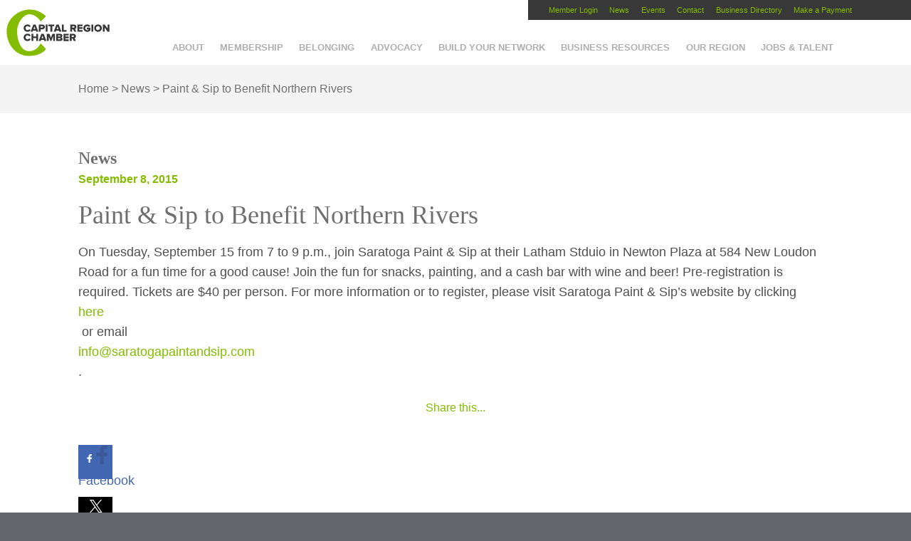

--- FILE ---
content_type: text/html; charset=UTF-8
request_url: https://capitalregionchamber.com/news/paint-sip-to-benefit-northern-rivers/
body_size: 16915
content:
<!doctype html><!--[if lt IE 7]><html lang="en-US" class="no-js lt-ie9 lt-ie8 lt-ie7"><![endif]-->
<!--[if (IE 7)&!(IEMobile)]><html lang="en-US" class="no-js lt-ie9 lt-ie8"><![endif]-->
<!--[if (IE 8)&!(IEMobile)]><html lang="en-US" class="no-js lt-ie9"><![endif]-->
<!--[if gt IE 8]><!--><html lang="en-US" class="no-js"><!--<![endif]--><head><script data-no-optimize="1">var litespeed_docref=sessionStorage.getItem("litespeed_docref");litespeed_docref&&(Object.defineProperty(document,"referrer",{get:function(){return litespeed_docref}}),sessionStorage.removeItem("litespeed_docref"));</script> <meta charset="utf-8"><meta http-equiv="X-UA-Compatible" content="IE=edge,chrome=1"><meta name="HandheldFriendly" content="True"><meta name="MobileOptimized" content="320"><meta name="viewport" content="width=device-width, initial-scale=1.0"/><link rel="pingback" href="https://capitalregionchamber.com/xmlrpc.php"> <script>//  FontAwesomeConfig = { searchPseudoElements: true };</script> <meta name='robots' content='index, follow, max-image-preview:large, max-snippet:-1, max-video-preview:-1' /><title>Paint &amp; Sip to Benefit Northern Rivers - Capital Region Chamber</title><link rel="canonical" href="https://capitalregionchamber.com/news/paint-sip-to-benefit-northern-rivers/" /><meta property="og:locale" content="en_US" /><meta property="og:type" content="article" /><meta property="og:title" content="Paint &amp; Sip to Benefit Northern Rivers - Capital Region Chamber" /><meta property="og:description" content="On Tuesday, September 15 from 7 to 9 p.m., join Saratoga Paint &amp; Sip at their Latham Stduio in Newton Plaza at 584 New Loudon... Read more &raquo;" /><meta property="og:url" content="https://capitalregionchamber.com/news/paint-sip-to-benefit-northern-rivers/" /><meta property="og:site_name" content="Capital Region Chamber" /><meta property="article:publisher" content="https://www.facebook.com/capitalregionchamber" /><meta property="article:modified_time" content="2018-06-11T15:54:18+00:00" /><meta property="og:image" content="https://capitalregionchamber.com/wp-content/uploads/2025/08/Chamber_logo_stacked_RGB-1200x675-website.jpg" /><meta property="og:image:width" content="1200" /><meta property="og:image:height" content="675" /><meta property="og:image:type" content="image/jpeg" /> <script type="application/ld+json" class="yoast-schema-graph">{"@context":"https://schema.org","@graph":[{"@type":"WebPage","@id":"https://capitalregionchamber.com/news/paint-sip-to-benefit-northern-rivers/","url":"https://capitalregionchamber.com/news/paint-sip-to-benefit-northern-rivers/","name":"Paint & Sip to Benefit Northern Rivers - Capital Region Chamber","isPartOf":{"@id":"https://capitalregionchamber.com/#website"},"datePublished":"2015-09-08T18:01:51+00:00","dateModified":"2018-06-11T15:54:18+00:00","breadcrumb":{"@id":"https://capitalregionchamber.com/news/paint-sip-to-benefit-northern-rivers/#breadcrumb"},"inLanguage":"en-US","potentialAction":[{"@type":"ReadAction","target":["https://capitalregionchamber.com/news/paint-sip-to-benefit-northern-rivers/"]}]},{"@type":"BreadcrumbList","@id":"https://capitalregionchamber.com/news/paint-sip-to-benefit-northern-rivers/#breadcrumb","itemListElement":[{"@type":"ListItem","position":1,"name":"Home","item":"https://capitalregionchamber.com/"},{"@type":"ListItem","position":2,"name":"News","item":"https://capitalregionchamber.com/news/"},{"@type":"ListItem","position":3,"name":"Paint &#038; Sip to Benefit Northern Rivers"}]},{"@type":"WebSite","@id":"https://capitalregionchamber.com/#website","url":"https://capitalregionchamber.com/","name":"Capital Region Chamber","description":"","publisher":{"@id":"https://capitalregionchamber.com/#organization"},"potentialAction":[{"@type":"SearchAction","target":{"@type":"EntryPoint","urlTemplate":"https://capitalregionchamber.com/?s={search_term_string}"},"query-input":{"@type":"PropertyValueSpecification","valueRequired":true,"valueName":"search_term_string"}}],"inLanguage":"en-US"},{"@type":"Organization","@id":"https://capitalregionchamber.com/#organization","name":"Capital Region Chamber","url":"https://capitalregionchamber.com/","logo":{"@type":"ImageObject","inLanguage":"en-US","@id":"https://capitalregionchamber.com/#/schema/logo/image/","url":"https://capitalregionchamber.com/wp-content/uploads/2025/08/Chamber_logo_stacked_RGB-696x696-web.jpg","contentUrl":"https://capitalregionchamber.com/wp-content/uploads/2025/08/Chamber_logo_stacked_RGB-696x696-web.jpg","width":696,"height":675,"caption":"Capital Region Chamber"},"image":{"@id":"https://capitalregionchamber.com/#/schema/logo/image/"},"sameAs":["https://www.facebook.com/capitalregionchamber","https://x.com/capregchamber","https://www.linkedin.com/company/capital-region-chamber/","https://www.instagram.com/capregchamber/"]}]}</script> <link rel='dns-prefetch' href='//platform-api.sharethis.com' /><link rel='dns-prefetch' href='//kit.fontawesome.com' /><link rel='dns-prefetch' href='//cdn.jsdelivr.net' /><link rel='dns-prefetch' href='//cdnjs.cloudflare.com' /><link rel="alternate" type="application/rss+xml" title="Capital Region Chamber &raquo; Feed" href="https://capitalregionchamber.com/feed/" /><link rel="alternate" type="application/rss+xml" title="Capital Region Chamber &raquo; Comments Feed" href="https://capitalregionchamber.com/comments/feed/" /><link rel="alternate" title="oEmbed (JSON)" type="application/json+oembed" href="https://capitalregionchamber.com/wp-json/oembed/1.0/embed?url=https%3A%2F%2Fcapitalregionchamber.com%2Fnews%2Fpaint-sip-to-benefit-northern-rivers%2F" /><link rel="alternate" title="oEmbed (XML)" type="text/xml+oembed" href="https://capitalregionchamber.com/wp-json/oembed/1.0/embed?url=https%3A%2F%2Fcapitalregionchamber.com%2Fnews%2Fpaint-sip-to-benefit-northern-rivers%2F&#038;format=xml" /><style id='wp-img-auto-sizes-contain-inline-css' type='text/css'>img:is([sizes=auto i],[sizes^="auto," i]){contain-intrinsic-size:3000px 1500px}
/*# sourceURL=wp-img-auto-sizes-contain-inline-css */</style><link data-optimized="2" rel="stylesheet" href="https://capitalregionchamber.com/wp-content/litespeed/css/c449d27c9429ab4f5104b9ae441eb02d.css?ver=1065b" /><style id='wp-block-library-inline-css' type='text/css'>/*wp_block_styles_on_demand_placeholder:697119a8e1242*/
/*# sourceURL=wp-block-library-inline-css */</style><style id='classic-theme-styles-inline-css' type='text/css'>/*! This file is auto-generated */
.wp-block-button__link{color:#fff;background-color:#32373c;border-radius:9999px;box-shadow:none;text-decoration:none;padding:calc(.667em + 2px) calc(1.333em + 2px);font-size:1.125em}.wp-block-file__button{background:#32373c;color:#fff;text-decoration:none}
/*# sourceURL=/wp-includes/css/classic-themes.min.css */</style><link rel='stylesheet' id='animations-css' href='https://cdnjs.cloudflare.com/ajax/libs/animate.css/3.5.2/animate.min.css?ver=6.9' type='text/css' media='all' /> <script type="litespeed/javascript" data-src="https://capitalregionchamber.com/wp-includes/js/jquery/jquery.min.js" id="jquery-core-js"></script> <script id="twbbwg-global-js-extra" type="litespeed/javascript">var twb={"nonce":"555633c2bc","ajax_url":"https://capitalregionchamber.com/wp-admin/admin-ajax.php","plugin_url":"https://capitalregionchamber.com/wp-content/plugins/photo-gallery/booster","href":"https://capitalregionchamber.com/wp-admin/admin.php?page=twbbwg_photo-gallery"};var twb={"nonce":"555633c2bc","ajax_url":"https://capitalregionchamber.com/wp-admin/admin-ajax.php","plugin_url":"https://capitalregionchamber.com/wp-content/plugins/photo-gallery/booster","href":"https://capitalregionchamber.com/wp-admin/admin.php?page=twbbwg_photo-gallery"}</script> <script id="bwg_frontend-js-extra" type="litespeed/javascript">var bwg_objectsL10n={"bwg_field_required":"field is required.","bwg_mail_validation":"This is not a valid email address.","bwg_search_result":"There are no images matching your search.","bwg_select_tag":"Select Tag","bwg_order_by":"Order By","bwg_search":"Search","bwg_show_ecommerce":"Show Ecommerce","bwg_hide_ecommerce":"Hide Ecommerce","bwg_show_comments":"Show Comments","bwg_hide_comments":"Hide Comments","bwg_restore":"Restore","bwg_maximize":"Maximize","bwg_fullscreen":"Fullscreen","bwg_exit_fullscreen":"Exit Fullscreen","bwg_search_tag":"SEARCH...","bwg_tag_no_match":"No tags found","bwg_all_tags_selected":"All tags selected","bwg_tags_selected":"tags selected","play":"Play","pause":"Pause","is_pro":"","bwg_play":"Play","bwg_pause":"Pause","bwg_hide_info":"Hide info","bwg_show_info":"Show info","bwg_hide_rating":"Hide rating","bwg_show_rating":"Show rating","ok":"Ok","cancel":"Cancel","select_all":"Select all","lazy_load":"0","lazy_loader":"https://capitalregionchamber.com/wp-content/plugins/photo-gallery/images/ajax_loader.png","front_ajax":"0","bwg_tag_see_all":"see all tags","bwg_tag_see_less":"see less tags"}</script> <script type="litespeed/javascript" data-src="//platform-api.sharethis.com/js/sharethis.js?ver=8.5.3#property=65aab88ffbfe1600199c5ce6&amp;product=gdpr-compliance-tool-v2&amp;source=simple-share-buttons-adder-wordpress" id="simple-share-buttons-adder-mu-js"></script> <script type="litespeed/javascript" data-src="https://kit.fontawesome.com/22785bf15c.js?ver=6.9" id="FontAwesome6-js"></script> <link rel="https://api.w.org/" href="https://capitalregionchamber.com/wp-json/" /><link rel='shortlink' href='https://capitalregionchamber.com/?p=372023' /><link rel="icon" href="https://capitalregionchamber.com/wp-content/uploads/2020/04/cropped-Chamber-32x32.png" sizes="32x32" /><link rel="icon" href="https://capitalregionchamber.com/wp-content/uploads/2020/04/cropped-Chamber-192x192.png" sizes="192x192" /><link rel="apple-touch-icon" href="https://capitalregionchamber.com/wp-content/uploads/2020/04/cropped-Chamber-180x180.png" /><meta name="msapplication-TileImage" content="https://capitalregionchamber.com/wp-content/uploads/2020/04/cropped-Chamber-270x270.png" /> <script type="litespeed/javascript">var calc_fee=0.03</script>  <script type="litespeed/javascript">!function(f,b,e,v,n,t,s){if(f.fbq)return;n=f.fbq=function(){n.callMethod?n.callMethod.apply(n,arguments):n.queue.push(arguments)};if(!f._fbq)f._fbq=n;n.push=n;n.loaded=!0;n.version='2.0';n.queue=[];t=b.createElement(e);t.async=!0;t.src=v;s=b.getElementsByTagName(e)[0];s.parentNode.insertBefore(t,s)}(window,document,'script','https://connect.facebook.net/en_US/fbevents.js');fbq('init','1741094306146459');fbq('track',"PageView")</script> <noscript><img height="1" width="1" style="display:none"
src="https://www.facebook.com/tr?id=1741094306146459&ev=PageView&noscript=1"
/></noscript></head><body class="wp-singular news-template-default single single-news postid-372023 wp-theme-BASE wpbdp-with-button-styles"><noscript><iframe data-lazyloaded="1" src="about:blank" data-litespeed-src="//www.googletagmanager.com/ns.html?id=GTM-W9CGT8"
height="0" width="0" style="display:none;visibility:hidden"></iframe></noscript> <script type="litespeed/javascript">(function(w,d,s,l,i){w[l]=w[l]||[];w[l].push({'gtm.start':new Date().getTime(),event:'gtm.js'});var f=d.getElementsByTagName(s)[0],j=d.createElement(s),dl=l!='dataLayer'?'&l='+l:'';j.async=!0;j.src='//www.googletagmanager.com/gtm.js?id='+i+dl;f.parentNode.insertBefore(j,f)})(window,document,'script','dataLayer','GTM-W9CGT8')</script> <div id="container"><header class="header mainheader desktopsearch-closed mobilemenu-closed" role="banner"><div class="menu_toggle mobile clickable" data-toggle-target=".mainheader" data-toggle-classes="mobilemenu-closed mobilemenu-open"><i class="fas fa-bars fa-2x"></i><i class="fas fa-times fa-2x"></i>Menu</div><div class="upper_nav desktop"><nav role="navigation"><div class="menu-upper-nav-container"><ul id="menu-upper-nav" class="nav top-nav cf"><li id="menu-item-28" class="menu-item menu-item-type-custom menu-item-object-custom menu-item-28"><a href="https://capitalregionchamberofcommerceny.growthzoneapp.com/MIC/login">Member Login</a></li><li id="menu-item-30" class="menu-item menu-item-type-custom menu-item-object-custom menu-item-30"><a href="https://capitalregionchamber.com/news">News</a></li><li id="menu-item-18478" class="menu-item menu-item-type-custom menu-item-object-custom menu-item-has-children menu-item-18478"><a href="https://members.capitalregionchamber.com/eventcalendar">Events</a><ul class="sub-menu"><li id="menu-item-1892369" class="menu-item menu-item-type-custom menu-item-object-custom menu-item-1892369"><a href="https://members.capitalregionchamber.com/eventcalendar">Chamber Events</a></li><li id="menu-item-1046451" class="menu-item menu-item-type-custom menu-item-object-custom menu-item-1046451"><a href="https://capitalregionchamber.com/community-calendar/">Community Events</a></li></ul></li><li id="menu-item-33" class="menu-item menu-item-type-post_type menu-item-object-page menu-item-33"><a href="https://capitalregionchamber.com/contact/">Contact</a></li><li id="menu-item-18907" class="menu-item menu-item-type-custom menu-item-object-custom menu-item-has-children menu-item-18907"><a href="http://members.capitalregionchamber.com/activememberdirectory">Business Directory</a><ul class="sub-menu"><li id="menu-item-1942402" class="menu-item menu-item-type-custom menu-item-object-custom menu-item-1942402"><a href="http://members.capitalregionchamber.com/activememberdirectory">Member Directory</a></li><li id="menu-item-1942403" class="menu-item menu-item-type-post_type menu-item-object-page menu-item-1942403"><a href="https://capitalregionchamber.com/bipoc-directory/">BIPOC Directory</a></li></ul></li><li id="menu-item-1927293" class="menu-item menu-item-type-custom menu-item-object-custom menu-item-1927293"><a target="_blank" href="https://capitalregionchamber.com/paymybill/">Make a Payment</a></li></ul></div></nav></div><div class="main_nav "><nav role="navigation"><ul id="menu-header-nav" class="nav top-nav cf"><li id="menu-item-21" class="menu-item menu-item-type-post_type menu-item-object-page menu-item-has-children menu-item-21"><a href="https://capitalregionchamber.com/about/">About</a><ul class="sub-menu"><li id="menu-item-18531" class="menu-item menu-item-type-post_type menu-item-object-page menu-item-18531"><a href="https://capitalregionchamber.com/about/vision-mission/">Vision &#038; Mission</a></li><li id="menu-item-1636254" class="menu-item menu-item-type-post_type menu-item-object-page menu-item-1636254"><a href="https://capitalregionchamber.com/about/capital-region-chamber-strategic-plan/">Strategic Plan</a></li><li id="menu-item-1321463" class="menu-item menu-item-type-post_type menu-item-object-page menu-item-1321463"><a href="https://capitalregionchamber.com/about/staff/">Our Team</a></li><li id="menu-item-18438" class="menu-item menu-item-type-post_type menu-item-object-page menu-item-18438"><a href="https://capitalregionchamber.com/about/success-stories/">Success Stories</a></li><li id="menu-item-58331" class="menu-item menu-item-type-post_type menu-item-object-page menu-item-58331"><a href="https://capitalregionchamber.com/about/capital-chamber-foundation/">Affiliate Organizations</a></li><li id="menu-item-1768789" class="menu-item menu-item-type-post_type menu-item-object-page menu-item-1768789"><a href="https://capitalregionchamber.com/about/web-accessibility-statement/">Web Accessibility Statement</a></li></ul></li><li id="menu-item-22" class="menu-item menu-item-type-post_type menu-item-object-page menu-item-has-children menu-item-22"><a href="https://capitalregionchamber.com/membership/">Membership</a><ul class="sub-menu"><li id="menu-item-20804" class="menu-item menu-item-type-post_type menu-item-object-page menu-item-20804"><a href="https://capitalregionchamber.com/membership/join-2/">Inquire About Joining</a></li><li id="menu-item-1943007" class="menu-item menu-item-type-custom menu-item-object-custom menu-item-1943007"><a href="https://members.capitalregionchamber.com/activememberdirectory">Member Directory</a></li><li id="menu-item-717645" class="menu-item menu-item-type-post_type menu-item-object-page menu-item-717645"><a href="https://capitalregionchamber.com/leadership-investors/">Leadership Investors</a></li><li id="menu-item-18447" class="menu-item menu-item-type-post_type menu-item-object-page menu-item-18447"><a href="https://capitalregionchamber.com/membership/member-benefits/">Member Benefits</a></li><li id="menu-item-1943802" class="menu-item menu-item-type-custom menu-item-object-custom menu-item-1943802"><a href="https://members.capitalregionchamber.com/discountsfromourmembers">Discounts From Our Members</a></li><li id="menu-item-1115499" class="menu-item menu-item-type-post_type menu-item-object-page menu-item-1115499"><a href="https://capitalregionchamber.com/this-months-reinvestors/">This Month’s Reinvestors</a></li></ul></li><li id="menu-item-1931267" class="menu-item menu-item-type-post_type menu-item-object-page menu-item-has-children menu-item-1931267"><a href="https://capitalregionchamber.com/belonging/">Belonging</a><ul class="sub-menu"><li id="menu-item-1931268" class="menu-item menu-item-type-post_type menu-item-object-page menu-item-1931268"><a href="https://capitalregionchamber.com/belonging/resources/">Resources</a></li><li id="menu-item-1931269" class="menu-item menu-item-type-post_type menu-item-object-page menu-item-1931269"><a href="https://capitalregionchamber.com/belonging/multicultural-holiday-calendar/">Multicultural Holiday Calendar</a></li><li id="menu-item-1931270" class="menu-item menu-item-type-custom menu-item-object-custom menu-item-1931270"><a href="https://capitalregionchamber.com/wp-content/uploads/2025/05/Consultant-Directory.pdf">Consultant Directory</a></li><li id="menu-item-1933488" class="menu-item menu-item-type-post_type menu-item-object-page menu-item-1933488"><a href="https://capitalregionchamber.com/toolkit/">Toolkit</a></li></ul></li><li id="menu-item-23" class="menu-item menu-item-type-post_type menu-item-object-page menu-item-has-children menu-item-23"><a href="https://capitalregionchamber.com/advocacy/">Advocacy</a><ul class="sub-menu"><li id="menu-item-683317" class="menu-item menu-item-type-post_type menu-item-object-page menu-item-683317"><a href="https://capitalregionchamber.com/legislative-memos/">Current Issues</a></li><li id="menu-item-683316" class="menu-item menu-item-type-post_type menu-item-object-page menu-item-683316"><a href="https://capitalregionchamber.com/leadership/">Government Affairs Committee</a></li><li id="menu-item-1665689" class="menu-item menu-item-type-custom menu-item-object-custom menu-item-1665689"><a href="https://capitalregionchamber.com/wp-content/uploads/2025/01/Capital-Region-State-Legislators-2025.pdf">Capital Region State Legislators</a></li><li id="menu-item-683854" class="menu-item menu-item-type-post_type menu-item-object-page menu-item-683854"><a href="https://capitalregionchamber.com/regional-legislative-contacts/">Regional Elected Officials</a></li><li id="menu-item-1452575" class="menu-item menu-item-type-post_type menu-item-object-page menu-item-1452575"><a href="https://capitalregionchamber.com/communicating-with-elected-officials/">Communicating with Elected Officials</a></li><li id="menu-item-683315" class="menu-item menu-item-type-post_type menu-item-object-page menu-item-683315"><a href="https://capitalregionchamber.com/political-action-committee-pac/">Political Action Committee (PAC)</a></li><li id="menu-item-188712" class="menu-item menu-item-type-post_type menu-item-object-page menu-item-188712"><a href="https://capitalregionchamber.com/military-affairs/">Military Affairs</a></li><li id="menu-item-1936101" class="menu-item menu-item-type-post_type menu-item-object-page menu-item-1936101"><a href="https://capitalregionchamber.com/action-center/">Action Center</a></li></ul></li><li id="menu-item-24" class="menu-item menu-item-type-post_type menu-item-object-page menu-item-has-children menu-item-24"><a href="https://capitalregionchamber.com/networking/">Build Your Network</a><ul class="sub-menu"><li id="menu-item-82655" class="menu-item menu-item-type-custom menu-item-object-custom menu-item-82655"><a href="https://members.capitalregionchamber.com/eventcalendar">Events</a></li><li id="menu-item-18457" class="menu-item menu-item-type-post_type menu-item-object-page menu-item-18457"><a href="https://capitalregionchamber.com/networking/ambassadors-committee/">Ambassadors Committee</a></li><li id="menu-item-18458" class="menu-item menu-item-type-post_type menu-item-object-page menu-item-18458"><a href="https://capitalregionchamber.com/networking/business-referral-groups/">Business Referral Groups</a></li><li id="menu-item-1062461" class="menu-item menu-item-type-post_type menu-item-object-page menu-item-has-children menu-item-1062461"><a href="https://capitalregionchamber.com/networking/executive-dialogue/">Executive Dialogue</a><ul class="sub-menu"><li id="menu-item-1778323" class="menu-item menu-item-type-post_type menu-item-object-page menu-item-1778323"><a href="https://capitalregionchamber.com/networking/networking-nonprofit-executive-dialogue/">Nonprofit Executive Dialogue</a></li></ul></li><li id="menu-item-18772" class="menu-item menu-item-type-post_type menu-item-object-page menu-item-18772"><a href="https://capitalregionchamber.com/networking/womens-business-council/">Women’s Business Council</a></li><li id="menu-item-18476" class="menu-item menu-item-type-post_type menu-item-object-page menu-item-18476"><a href="https://capitalregionchamber.com/networking/ypn/">Young Professionals Network</a></li><li id="menu-item-80890" class="menu-item menu-item-type-post_type menu-item-object-page menu-item-80890"><a href="https://capitalregionchamber.com/about/travel-with-the-chamber/">Travel with the Chamber</a></li></ul></li><li id="menu-item-25" class="menu-item menu-item-type-post_type menu-item-object-page menu-item-has-children menu-item-25"><a href="https://capitalregionchamber.com/business-resources/">Business Resources</a><ul class="sub-menu"><li id="menu-item-1933466" class="menu-item menu-item-type-post_type menu-item-object-page menu-item-has-children menu-item-1933466"><a href="https://capitalregionchamber.com/bipoc-black-indigenous-and-people-of-color/">BIPOC</a><ul class="sub-menu"><li id="menu-item-1942404" class="menu-item menu-item-type-post_type menu-item-object-page menu-item-1942404"><a href="https://capitalregionchamber.com/bipoc-directory/">BIPOC Directory</a></li></ul></li><li id="menu-item-1532792" class="menu-item menu-item-type-custom menu-item-object-custom menu-item-has-children menu-item-1532792"><a href="http://capitalregionchamber.com/education-and-training/">Education and Training</a><ul class="sub-menu"><li id="menu-item-18440" class="menu-item menu-item-type-post_type menu-item-object-page menu-item-18440"><a href="https://capitalregionchamber.com/business-resources/business-u/">BusinessU</a></li><li id="menu-item-18343" class="menu-item menu-item-type-post_type menu-item-object-page menu-item-18343"><a href="https://capitalregionchamber.com/about/entrepreneur-boot-camp/">Entrepreneur Boot Camp</a></li><li id="menu-item-18445" class="menu-item menu-item-type-post_type menu-item-object-page menu-item-18445"><a href="https://capitalregionchamber.com/business-resources/leadership-capital-region/">Leadership Capital Region</a></li></ul></li><li id="menu-item-746693" class="menu-item menu-item-type-custom menu-item-object-custom menu-item-746693"><a target="_blank" href="http://benefitchoicesny.com">Health Insurance</a></li><li id="menu-item-1770467" class="menu-item menu-item-type-post_type menu-item-object-page menu-item-1770467"><a href="https://capitalregionchamber.com/business-resources/sexual-harassment-prevention-training/">Sexual Harassment Prevention Training</a></li><li id="menu-item-1555893" class="menu-item menu-item-type-post_type menu-item-object-page menu-item-has-children menu-item-1555893"><a href="https://capitalregionchamber.com/loan-programs/">Loan Programs</a><ul class="sub-menu"><li id="menu-item-1921873" class="menu-item menu-item-type-post_type menu-item-object-page menu-item-1921873"><a href="https://capitalregionchamber.com/capital-region-advancement-fund/">Capital Region Advancement Fund</a></li><li id="menu-item-1555895" class="menu-item menu-item-type-post_type menu-item-object-page menu-item-1555895"><a href="https://capitalregionchamber.com/micro-loan-programs-2/">Micro Loan Programs</a></li></ul></li><li id="menu-item-189068" class="menu-item menu-item-type-post_type menu-item-object-page menu-item-189068"><a href="https://capitalregionchamber.com/business-resources/minority-women-owned-business/">Minority &#038; Women-Owned Business Certification</a></li><li id="menu-item-1927798" class="menu-item menu-item-type-post_type menu-item-object-page menu-item-1927798"><a href="https://capitalregionchamber.com/business-resources/economic-development/">Center for Economic Growth</a></li><li id="menu-item-188781" class="menu-item menu-item-type-post_type menu-item-object-page menu-item-has-children menu-item-188781"><a href="https://capitalregionchamber.com/regional-state-and-national-business-resources/">Regional, State and National Business Resources</a><ul class="sub-menu"><li id="menu-item-188719" class="menu-item menu-item-type-post_type menu-item-object-page menu-item-188719"><a href="https://capitalregionchamber.com/economic-development-partners/">Economic Development Partners</a></li></ul></li></ul></li><li id="menu-item-26" class="menu-item menu-item-type-post_type menu-item-object-page menu-item-has-children menu-item-26"><a href="https://capitalregionchamber.com/region/">Our Region</a><ul class="sub-menu"><li id="menu-item-20812" class="menu-item menu-item-type-custom menu-item-object-custom menu-item-20812"><a href="https://capitalregionchamber.com/wp-content/uploads/2025/02/Albany-NY-Capital-Region_Economic-Profile_2025.pdf">Economic Profile</a></li><li id="menu-item-1878912" class="menu-item menu-item-type-custom menu-item-object-custom menu-item-1878912"><a href="https://www.capitalregionindicators.org/">Capital Region Indicators</a></li><li id="menu-item-377221" class="menu-item menu-item-type-custom menu-item-object-custom menu-item-377221"><a href="/say-hello-new-york/">Community Video</a></li><li id="menu-item-21617" class="menu-item menu-item-type-post_type menu-item-object-page menu-item-21617"><a href="https://capitalregionchamber.com/relocation-information/">Relocation Information</a></li><li id="menu-item-21620" class="menu-item menu-item-type-post_type menu-item-object-page menu-item-21620"><a href="https://capitalregionchamber.com/cost-living-calculator/">Cost of Living Calculator</a></li><li id="menu-item-357601" class="menu-item menu-item-type-custom menu-item-object-custom menu-item-357601"><a target="_blank" href="https://cdrpc.org/news-events/datanews">Capital Region Statistics</a></li></ul></li><li id="menu-item-18900" class="menu-item menu-item-type-post_type menu-item-object-page menu-item-has-children menu-item-18900"><a href="https://capitalregionchamber.com/jobs-talent/">Jobs &#038; Talent</a><ul class="sub-menu"><li id="menu-item-1636260" class="menu-item menu-item-type-post_type menu-item-object-page menu-item-has-children menu-item-1636260"><a href="https://capitalregionchamber.com/jobs-talent/talent-attraction-and-retention/">Talent Attraction and Retention</a><ul class="sub-menu"><li id="menu-item-1780064" class="menu-item menu-item-type-post_type menu-item-object-page menu-item-1780064"><a href="https://capitalregionchamber.com/say-hello-new-york/">Talent Attraction Video</a></li><li id="menu-item-1636264" class="menu-item menu-item-type-post_type menu-item-object-page menu-item-1636264"><a href="https://capitalregionchamber.com/networking/ypn/">Capital Region Young Professionals Network</a></li><li id="menu-item-1636262" class="menu-item menu-item-type-post_type menu-item-object-page menu-item-1636262"><a href="https://capitalregionchamber.com/campus-connect/">Campus Connect</a></li><li id="menu-item-1636261" class="menu-item menu-item-type-post_type menu-item-object-page menu-item-1636261"><a href="https://capitalregionchamber.com/business-resources/executive-mentorship-program/">Executive Mentorship Program</a></li><li id="menu-item-1636263" class="menu-item menu-item-type-post_type menu-item-object-page menu-item-1636263"><a href="https://capitalregionchamber.com/business-resources/leadership-capital-region/">Leadership Capital Region</a></li></ul></li><li id="menu-item-1636255" class="menu-item menu-item-type-post_type menu-item-object-page menu-item-has-children menu-item-1636255"><a href="https://capitalregionchamber.com/jobs-talent/education-and-workforce-development/">Education and Workforce Development</a><ul class="sub-menu"><li id="menu-item-1636256" class="menu-item menu-item-type-post_type menu-item-object-page menu-item-1636256"><a href="https://capitalregionchamber.com/business-resources/business-u/">BusinessU</a></li></ul></li><li id="menu-item-962021" class="menu-item menu-item-type-custom menu-item-object-custom menu-item-962021"><a href="https://members.capitalregionchamber.com/jobs">Job and Volunteer Openings</a></li></ul></li><li id="menu-item-932949" class="mobile menu-item menu-item-type-custom menu-item-object-custom menu-item-932949"><a href="http://members.capitalregionchamber.com/activememberdirectory">Business Directory</a></li><li id="menu-item-1934537" class="search-toggle menu-item menu-item-type-custom menu-item-object-custom menu-item-1934537"><a href="#search" title="Search"><i class="far fa-search"></i></a></li></ul></nav></div><div class="search-form-container"><form class="search cf" action="https://capitalregionchamber.com">
<input type="text" placeholder="Enter Search Term" name="s" />
<button id="csubmit" type="submit">
<span class="fa fa-search" aria-hidden="true"></i>
</button></form></div><a href="https://capitalregionchamber.com" rel="nofollow" class="logo crc-img-replace">Capital Region Chamber</a></header><div class="breadcrumb"><div class="wrap"><p id="breadcrumbs"><span><span><a href="https://capitalregionchamber.com/">Home</a></span> &gt; <span><a href="https://capitalregionchamber.com/news/">News</a></span> &gt; <span class="breadcrumb_last" aria-current="page">Paint &#038; Sip to Benefit Northern Rivers</span></span></p></div></div><div id="content" class="events news"><div class="main_content_interior news_interior"><div id="inner-content" class="wrap cf"><div id="main" class="cf" role="main"><h2 class="h1">News</h2><span class="date">September 8, 2015</span><h1>Paint &#038; Sip to Benefit Northern Rivers</h1><p>On Tuesday, September 15 from 7 to 9 p.m., join Saratoga Paint &amp; Sip at their Latham Stduio in Newton Plaza at 584 New Loudon Road for a fun time for a good cause! Join the fun for snacks, painting, and a cash bar with wine and beer! Pre-registration is required. Tickets are $40 per person. For more information or to register, please visit Saratoga Paint &amp; Sip&#8217;s website by clicking <a href="https://give.northernrivers.org/page.redir?target=http%3a%2f%2fwww.saratogapaintandsip.com%2fevent%2f1873%2fNorthern-Rivers-Family-Services-Fundraiser&amp;srcid=3161&amp;srctid=1&amp;erid=466238&amp;trid=2ce2437e-cae7-441e-a574-d1d59ad98d38">here</a> or email <a href="/cdn-cgi/l/email-protection#7811161e17380b190a190c171f19081911160c19161c0b1108561b1715"><span class="__cf_email__" data-cfemail="c8a1a6aea788bba9baa9bca7afa9b8a9a1a6bca9a6acbba1b8e6aba7a5">[email&#160;protected]</span></a>.</p></div><div class="ssba-modern-2 ssba ssbp-wrap aligncenter ssbp--theme-1"><div style="text-align:center"><a href="https://simplesharebuttons.com" target="_blank" class="ssba-share-text">Share this...</a><br/><ul class="ssbp-list"><li class='ssbp-li--facebook'><a data-site="facebook" class="ssba_facebook_share ssba_share_link ssbp-facebook ssbp-btn" href="https://www.facebook.com/sharer.php?t=Paint &#038; Sip to Benefit Northern Rivers&u=https://capitalregionchamber.com/news/paint-sip-to-benefit-northern-rivers/"  target=_blank  style="color:#4267B2; background-color: #4267B2; height: 48px; width: 48px; " ><span><svg xmlns="http://www.w3.org/2000/svg" fill="#fff" preserveAspectRatio="xMidYMid meet" height="1em" width="1em" viewBox="0 0 40 40">
<g>
<path d="m21.7 16.7h5v5h-5v11.6h-5v-11.6h-5v-5h5v-2.1c0-2 0.6-4.5 1.8-5.9 1.3-1.3 2.8-2 4.7-2h3.5v5h-3.5c-0.9 0-1.5 0.6-1.5 1.5v3.5z"></path>
</g>
</svg></span><span class="color-icon"><svg xmlns="http://www.w3.org/2000/svg" width="16" height="28" viewBox="0 0 16 28">
<path fill="#3B5998" d="M10.7,10.7 L15.7,10.7 L15.7,15.7 L10.7,15.7 L10.7,27.3 L5.7,27.3 L5.7,15.7 L0.7,15.7 L0.7,10.7 L5.7,10.7 L5.7,8.6 C5.7,6.6 6.3,4.1 7.5,2.7 C8.8,1.4 10.3,0.7 12.2,0.7 L15.7,0.7 L15.7,5.7 L12.2,5.7 C11.3,5.7 10.7,6.3 10.7,7.2 L10.7,10.7 Z"/>
</svg>
</span><div title="Facebook" class="ssbp-text">Facebook</div></a></li><li class='ssbp-li--twitter'><a data-site="twitter" class="ssba_twitter_share ssba_share_link ssbp-twitter ssbp-btn" href="https://twitter.com/intent/tweet?text=Paint &#038; Sip to Benefit Northern Rivers&url=https://capitalregionchamber.com/news/paint-sip-to-benefit-northern-rivers/&via="  target=_blank  style="color:#000000; background-color: #000000; height: 48px; width: 48px; " ><span><svg width="25" height="25" viewBox="0 0 25 25" fill="none" xmlns="http://www.w3.org/2000/svg">
<rect width="25" height="25" />
<path d="M14.4821 11.6218L21.0389 4H19.4852L13.7919 10.6179L9.24467 4H4L10.8763 14.0074L4 22H5.55385L11.5661 15.0113L16.3683 22H21.613L14.4821 11.6218ZM6.11371 5.16972H8.50031L19.4859 20.8835H17.0993L6.11371 5.16972Z" fill="white"/>
</svg>
</span><span class="color-icon"><svg width="25" height="25" viewBox="0 0 25 25" fill="none" xmlns="http://www.w3.org/2000/svg">
<rect width="25" height="25" />
<path d="M14.4821 11.6218L21.0389 4H19.4852L13.7919 10.6179L9.24467 4H4L10.8763 14.0074L4 22H5.55385L11.5661 15.0113L16.3683 22H21.613L14.4821 11.6218ZM6.11371 5.16972H8.50031L19.4859 20.8835H17.0993L6.11371 5.16972Z" fill="#000000"/>
</svg>
</span><div title="Twitter" class="ssbp-text">Twitter</div></a></li><li class='ssbp-li--linkedin'><a data-site="linkedin" class="ssba_linkedin_share ssba_share_link ssbp-linkedin ssbp-btn" href="https://www.linkedin.com/shareArticle?title=Paint &#038; Sip to Benefit Northern Rivers&url=https://capitalregionchamber.com/news/paint-sip-to-benefit-northern-rivers/"  target=_blank  style="color:#0077b5; background-color: #0077b5; height: 48px; width: 48px; " ><span><svg xmlns="http://www.w3.org/2000/svg" fill="#fff" preserveAspectRatio="xMidYMid meet" height="1em" width="1em" viewBox="0 0 40 40">
<g>
<path d="m13.3 31.7h-5v-16.7h5v16.7z m18.4 0h-5v-8.9c0-2.4-0.9-3.5-2.5-3.5-1.3 0-2.1 0.6-2.5 1.9v10.5h-5s0-15 0-16.7h3.9l0.3 3.3h0.1c1-1.6 2.7-2.8 4.9-2.8 1.7 0 3.1 0.5 4.2 1.7 1 1.2 1.6 2.8 1.6 5.1v9.4z m-18.3-20.9c0 1.4-1.1 2.5-2.6 2.5s-2.5-1.1-2.5-2.5 1.1-2.5 2.5-2.5 2.6 1.2 2.6 2.5z"></path>
</g>
</svg></span><span class="color-icon"><svg xmlns="http://www.w3.org/2000/svg" xmlns:xlink="http://www.w3.org/1999/xlink" width="50px" height="50px" viewBox="0 0 50 50" version="1.1">
<g id="surface97807">
<path style=" stroke:none;fill-rule:nonzero;fill:rgb(0%,46.666667%,70.980392%);fill-opacity:1;" d="M 8 3.007812 C 4.53125 3.007812 2.007812 5.089844 2.007812 7.949219 C 2.007812 10.820312 4.589844 12.988281 8 12.988281 C 11.46875 12.988281 13.988281 10.871094 13.988281 7.890625 C 13.832031 5.019531 11.359375 3.007812 8 3.007812 Z M 3 15 C 2.449219 15 2 15.449219 2 16 L 2 45 C 2 45.550781 2.449219 46 3 46 L 13 46 C 13.550781 46 14 45.550781 14 45 L 14 16 C 14 15.449219 13.550781 15 13 15 Z M 18 15 C 17.449219 15 17 15.449219 17 16 L 17 45 C 17 45.550781 17.449219 46 18 46 L 27 46 C 27.550781 46 28 45.550781 28 45 L 28 29.5 C 28 27.128906 29.820312 25.199219 32.140625 25.019531 C 32.261719 25 32.378906 25 32.5 25 C 32.621094 25 32.738281 25 32.859375 25.019531 C 35.179688 25.199219 37 27.128906 37 29.5 L 37 45 C 37 45.550781 37.449219 46 38 46 L 47 46 C 47.550781 46 48 45.550781 48 45 L 48 28 C 48 21.53125 44.527344 15 36.789062 15 C 33.269531 15 30.609375 16.359375 29 17.488281 L 29 16 C 29 15.449219 28.550781 15 28 15 Z M 18 15 "/>
</g>
</svg>
</span><div title="Linkedin" class="ssbp-text">Linkedin</div></a></li></ul></div></div></div></div></div><div class="investor-bar"><div class="investor-header"><div class="wrap text-align-center"><h3>Leadership Investors</h3><p>Leadership Investors are committed businesses and organizations that take a leadership role in our work to accelerate business growth and prosperity in our community.</p></div></div><div class="sustaining"><div class="wrap wrap-wide"><h3 class="text-align-center">Sustaining Investors</h3><div class="sustaining-row crc-row crc-row-align-center crc-row-justify-center crc-row-flexwrap" data-mark-tall-or-short-children="img" data-mark-closest=".investor"><div class="investor"><div class="inner">
<a href="https://www.albanymed.org/" target="_blank" rel="noopener">
<img data-lazyloaded="1" src="[data-uri]" width="350" height="111" data-src="https://capitalregionchamber.com/wp-content/uploads/2023/01/Albany-Med-health-System-AMHS_Secondary_RGB-2-350x111.png" class="attachment-sustaining_logo size-sustaining_logo" alt="" decoding="async" loading="lazy" data-srcset="https://capitalregionchamber.com/wp-content/uploads/2023/01/Albany-Med-health-System-AMHS_Secondary_RGB-2-350x111.png 350w, https://capitalregionchamber.com/wp-content/uploads/2023/01/Albany-Med-health-System-AMHS_Secondary_RGB-2-300x96.png 300w, https://capitalregionchamber.com/wp-content/uploads/2023/01/Albany-Med-health-System-AMHS_Secondary_RGB-2-1024x326.png 1024w, https://capitalregionchamber.com/wp-content/uploads/2023/01/Albany-Med-health-System-AMHS_Secondary_RGB-2-768x245.png 768w, https://capitalregionchamber.com/wp-content/uploads/2023/01/Albany-Med-health-System-AMHS_Secondary_RGB-2-1536x489.png 1536w, https://capitalregionchamber.com/wp-content/uploads/2023/01/Albany-Med-health-System-AMHS_Secondary_RGB-2.png 2000w" data-sizes="auto, (max-width: 350px) 100vw, 350px" />												</a></div></div><div class="investor"><div class="inner">
<a href="https://www.broadviewfcu.com/" target="_blank" rel="noopener">
<img data-lazyloaded="1" src="[data-uri]" width="350" height="102" data-src="https://capitalregionchamber.com/wp-content/uploads/2023/01/broadview_dscrp_hrz_color-350x102.png" class="attachment-sustaining_logo size-sustaining_logo" alt="" decoding="async" loading="lazy" data-srcset="https://capitalregionchamber.com/wp-content/uploads/2023/01/broadview_dscrp_hrz_color-350x102.png 350w, https://capitalregionchamber.com/wp-content/uploads/2023/01/broadview_dscrp_hrz_color-300x88.png 300w, https://capitalregionchamber.com/wp-content/uploads/2023/01/broadview_dscrp_hrz_color-1024x300.png 1024w, https://capitalregionchamber.com/wp-content/uploads/2023/01/broadview_dscrp_hrz_color-768x225.png 768w, https://capitalregionchamber.com/wp-content/uploads/2023/01/broadview_dscrp_hrz_color-1536x449.png 1536w, https://capitalregionchamber.com/wp-content/uploads/2023/01/broadview_dscrp_hrz_color-2048x599.png 2048w" data-sizes="auto, (max-width: 350px) 100vw, 350px" />												</a></div></div><div class="investor"><div class="inner">
<a href="https://www.bfg.org/" target="_blank" rel="noopener">
<img data-lazyloaded="1" src="[data-uri]" width="350" height="159" data-src="https://capitalregionchamber.com/wp-content/uploads/2025/06/Business-For-Good_Foundation_Primary-Logo-TM-Color.png" class="attachment-sustaining_logo size-sustaining_logo" alt="" decoding="async" loading="lazy" />												</a></div></div><div class="investor"><div class="inner">
<a href="https://www.cdphp.com/" target="_blank" rel="noopener">
<img data-lazyloaded="1" src="[data-uri]" width="350" height="180" data-src="https://capitalregionchamber.com/wp-content/uploads/2018/05/cdphp-m-350x180.png" class="attachment-sustaining_logo size-sustaining_logo" alt="" decoding="async" loading="lazy" data-srcset="https://capitalregionchamber.com/wp-content/uploads/2018/05/cdphp-m-350x180.png 350w, https://capitalregionchamber.com/wp-content/uploads/2018/05/cdphp-m-300x154.png 300w, https://capitalregionchamber.com/wp-content/uploads/2018/05/cdphp-m.png 550w" data-sizes="auto, (max-width: 350px) 100vw, 350px" />												</a></div></div><div class="investor"><div class="inner">
<a href="https://www.key.com/" target="_blank" rel="noopener">
<img data-lazyloaded="1" src="[data-uri]" width="350" height="167" data-src="https://capitalregionchamber.com/wp-content/uploads/2018/05/keybank-m-350x167.png" class="attachment-sustaining_logo size-sustaining_logo" alt="Key" decoding="async" loading="lazy" data-srcset="https://capitalregionchamber.com/wp-content/uploads/2018/05/keybank-m-350x167.png 350w, https://capitalregionchamber.com/wp-content/uploads/2018/05/keybank-m-300x143.png 300w, https://capitalregionchamber.com/wp-content/uploads/2018/05/keybank-m.png 592w" data-sizes="auto, (max-width: 350px) 100vw, 350px" />												</a></div></div><div class="investor"><div class="inner">
<a href="https://www.mvphealthcare.com/" target="_blank" rel="noopener">
<img data-lazyloaded="1" src="[data-uri]" width="350" height="172" data-src="https://capitalregionchamber.com/wp-content/uploads/2019/02/MVP-RGB-e1673969337167-350x172.png" class="attachment-sustaining_logo size-sustaining_logo" alt="" decoding="async" loading="lazy" data-srcset="https://capitalregionchamber.com/wp-content/uploads/2019/02/MVP-RGB-e1673969337167-350x172.png 350w, https://capitalregionchamber.com/wp-content/uploads/2019/02/MVP-RGB-e1673969337167-300x148.png 300w, https://capitalregionchamber.com/wp-content/uploads/2019/02/MVP-RGB-e1673969337167.png 500w" data-sizes="auto, (max-width: 350px) 100vw, 350px" />												</a></div></div><div class="investor"><div class="inner">
<a href="https://www.nationalgridus.com/" target="_blank" rel="noopener">
<img data-lazyloaded="1" src="[data-uri]" width="350" height="92" data-src="https://capitalregionchamber.com/wp-content/uploads/2020/12/NationalGridLogo2-e1673969588287-350x92.png" class="attachment-sustaining_logo size-sustaining_logo" alt="National Grid" decoding="async" loading="lazy" data-srcset="https://capitalregionchamber.com/wp-content/uploads/2020/12/NationalGridLogo2-e1673969588287-350x92.png 350w, https://capitalregionchamber.com/wp-content/uploads/2020/12/NationalGridLogo2-e1673969588287-300x79.png 300w, https://capitalregionchamber.com/wp-content/uploads/2020/12/NationalGridLogo2-e1673969588287-768x202.png 768w, https://capitalregionchamber.com/wp-content/uploads/2020/12/NationalGridLogo2-e1673969588287.png 800w" data-sizes="auto, (max-width: 350px) 100vw, 350px" />												</a></div></div><div class="investor"><div class="inner">
<a href="https://www.nbtbank.com/Business" target="_blank" rel="noopener">
<img data-lazyloaded="1" src="[data-uri]" width="350" height="133" data-src="https://capitalregionchamber.com/wp-content/uploads/2021/09/NBT-Bank_Color_6in-350x133.png" class="attachment-sustaining_logo size-sustaining_logo" alt="" decoding="async" loading="lazy" data-srcset="https://capitalregionchamber.com/wp-content/uploads/2021/09/NBT-Bank_Color_6in-350x133.png 350w, https://capitalregionchamber.com/wp-content/uploads/2021/09/NBT-Bank_Color_6in-300x114.png 300w, https://capitalregionchamber.com/wp-content/uploads/2021/09/NBT-Bank_Color_6in-1024x389.png 1024w, https://capitalregionchamber.com/wp-content/uploads/2021/09/NBT-Bank_Color_6in-768x292.png 768w, https://capitalregionchamber.com/wp-content/uploads/2021/09/NBT-Bank_Color_6in-1536x584.png 1536w, https://capitalregionchamber.com/wp-content/uploads/2021/09/NBT-Bank_Color_6in.png 1800w" data-sizes="auto, (max-width: 350px) 100vw, 350px" />												</a></div></div></div><div class="text-align-center">
<a href="/leadership-investors/" class="vltgray-btn btn btn-size2">Learn More <i>&#187;</i></a></div></div></div><div class="diamond"><div class="wrap"><div class="diamond-row ads"><h3 class="text-align-center">Diamond Investors</h3><div class="block"><div class="animation" data-mark-tall-or-short-children="img" data-mark-closest=".investor"><div class="investor first">
<a href="https://www.bblinc.com/" target="_blank" rel="noopener">
<img data-lazyloaded="1" src="[data-uri]" width="208" height="110" data-src="https://capitalregionchamber.com/wp-content/uploads/2020/12/BBL-logo-for-homepage.png" class="attachment-sustaining_logo size-sustaining_logo" alt="" decoding="async" loading="lazy" />													</a></div><div class="investor ">
<a href="https://www.cdta.org/" target="_blank" rel="noopener">
<img data-lazyloaded="1" src="[data-uri]" width="150" height="75" data-src="https://capitalregionchamber.com/wp-content/uploads/2014/08/cdta-1.jpg" class="attachment-sustaining_logo size-sustaining_logo" alt="CDTA" decoding="async" loading="lazy" />													</a></div><div class="investor ">
<a href="http://www.dailygazette.com" target="_blank" rel="noopener">
<img data-lazyloaded="1" src="[data-uri]" width="208" height="110" data-src="https://capitalregionchamber.com/wp-content/uploads/2020/12/The-Daily-Gazette-logo.png" class="attachment-sustaining_logo size-sustaining_logo" alt="" decoding="async" loading="lazy" />													</a></div><div class="investor ">
<a href="http://www.ellismedicine.org/" target="_blank" rel="noopener">
<img data-lazyloaded="1" src="[data-uri]" width="208" height="110" data-src="https://capitalregionchamber.com/wp-content/uploads/2019/02/Ellis-for-website2-1.jpg" class="attachment-sustaining_logo size-sustaining_logo" alt="" decoding="async" loading="lazy" />													</a></div><div class="investor ">
<a href="https://www.galesi.com/" target="_blank" rel="noopener">
<img data-lazyloaded="1" src="[data-uri]" width="208" height="110" data-src="https://capitalregionchamber.com/wp-content/uploads/2020/12/Galesi-logo-1.png" class="attachment-sustaining_logo size-sustaining_logo" alt="" decoding="async" loading="lazy" />													</a></div><div class="investor ">
<a href="https://www.gevernova.com/" target="_blank" rel="noopener">
<img data-lazyloaded="1" src="[data-uri]" width="350" height="77" data-src="https://capitalregionchamber.com/wp-content/uploads/2024/01/GE_Vernova_logo.svg_-350x77.png" class="attachment-sustaining_logo size-sustaining_logo" alt="" decoding="async" loading="lazy" data-srcset="https://capitalregionchamber.com/wp-content/uploads/2024/01/GE_Vernova_logo.svg_-350x77.png 350w, https://capitalregionchamber.com/wp-content/uploads/2024/01/GE_Vernova_logo.svg_-300x66.png 300w, https://capitalregionchamber.com/wp-content/uploads/2024/01/GE_Vernova_logo.svg_-1024x226.png 1024w, https://capitalregionchamber.com/wp-content/uploads/2024/01/GE_Vernova_logo.svg_-768x170.png 768w, https://capitalregionchamber.com/wp-content/uploads/2024/01/GE_Vernova_logo.svg_-1536x339.png 1536w, https://capitalregionchamber.com/wp-content/uploads/2024/01/GE_Vernova_logo.svg_-2048x452.png 2048w, https://capitalregionchamber.com/wp-content/uploads/2024/01/GE_Vernova_logo.svg_-500x110.png 500w" data-sizes="auto, (max-width: 350px) 100vw, 350px" />													</a></div><div class="investor ">
<a href="https://www.globalfoundries.com/" target="_blank" rel="noopener">
<img data-lazyloaded="1" src="[data-uri]" width="350" height="175" data-src="https://capitalregionchamber.com/wp-content/uploads/2021/07/GlobalFoundries-350x175.jpg" class="attachment-sustaining_logo size-sustaining_logo" alt="GlobalFoundries" decoding="async" loading="lazy" data-srcset="https://capitalregionchamber.com/wp-content/uploads/2021/07/GlobalFoundries-350x175.jpg 350w, https://capitalregionchamber.com/wp-content/uploads/2021/07/GlobalFoundries-300x150.jpg 300w, https://capitalregionchamber.com/wp-content/uploads/2021/07/GlobalFoundries.jpg 400w" data-sizes="auto, (max-width: 350px) 100vw, 350px" />													</a></div><div class="investor ">
<a href="https://www.ayco.com/" target="_blank" rel="noopener">
<img data-lazyloaded="1" src="[data-uri]" width="350" height="233" data-src="https://capitalregionchamber.com/wp-content/uploads/2024/06/Goldman-Sachs-Ayco-2024-smaller-350x233.jpg" class="attachment-sustaining_logo size-sustaining_logo" alt="" decoding="async" loading="lazy" data-srcset="https://capitalregionchamber.com/wp-content/uploads/2024/06/Goldman-Sachs-Ayco-2024-smaller-350x233.jpg 350w, https://capitalregionchamber.com/wp-content/uploads/2024/06/Goldman-Sachs-Ayco-2024-smaller-300x200.jpg 300w, https://capitalregionchamber.com/wp-content/uploads/2024/06/Goldman-Sachs-Ayco-2024-smaller-1024x683.jpg 1024w, https://capitalregionchamber.com/wp-content/uploads/2024/06/Goldman-Sachs-Ayco-2024-smaller-768x512.jpg 768w, https://capitalregionchamber.com/wp-content/uploads/2024/06/Goldman-Sachs-Ayco-2024-smaller-500x333.jpg 500w, https://capitalregionchamber.com/wp-content/uploads/2024/06/Goldman-Sachs-Ayco-2024-smaller.jpg 1296w" data-sizes="auto, (max-width: 350px) 100vw, 350px" />													</a></div><div class="investor ">
<a href="http://mtb.com" target="_blank" rel="noopener">
<img data-lazyloaded="1" src="[data-uri]" width="208" height="110" data-src="https://capitalregionchamber.com/wp-content/uploads/2020/12/MT-logo.png" class="attachment-sustaining_logo size-sustaining_logo" alt="" decoding="async" loading="lazy" />													</a></div><div class="investor ">
<a href="https://www.pricechopper.com/" target="_blank" rel="noopener">
<img data-lazyloaded="1" src="[data-uri]" width="208" height="110" data-src="https://capitalregionchamber.com/wp-content/uploads/2025/08/Market-32-Price-Chopper-208x110-2.png" class="attachment-sustaining_logo size-sustaining_logo" alt="" decoding="async" loading="lazy" />													</a></div><div class="investor ">
<a href="https://ny-creates.org/" target="_blank" rel="noopener">
<img data-lazyloaded="1" src="[data-uri]" width="327" height="250" data-src="https://capitalregionchamber.com/wp-content/uploads/2025/10/NY-Creates-logo-web.png" class="attachment-sustaining_logo size-sustaining_logo" alt="" decoding="async" loading="lazy" />													</a></div><div class="investor ">
<a href="https://www.pioneerny.com/" target="_blank" rel="noopener">
<img data-lazyloaded="1" src="[data-uri]" width="350" height="177" data-src="https://capitalregionchamber.com/wp-content/uploads/2024/02/Pioneer-Cool-Gray-9-smaller-1-350x177.jpg" class="attachment-sustaining_logo size-sustaining_logo" alt="" decoding="async" loading="lazy" data-srcset="https://capitalregionchamber.com/wp-content/uploads/2024/02/Pioneer-Cool-Gray-9-smaller-1-350x177.jpg 350w, https://capitalregionchamber.com/wp-content/uploads/2024/02/Pioneer-Cool-Gray-9-smaller-1-300x152.jpg 300w, https://capitalregionchamber.com/wp-content/uploads/2024/02/Pioneer-Cool-Gray-9-smaller-1-500x253.jpg 500w, https://capitalregionchamber.com/wp-content/uploads/2024/02/Pioneer-Cool-Gray-9-smaller-1.jpg 661w" data-sizes="auto, (max-width: 350px) 100vw, 350px" />													</a></div><div class="investor ">
<a href="https://www.rpi.edu/" target="_blank" rel="noopener">
<img data-lazyloaded="1" src="[data-uri]" width="150" height="100" data-src="https://capitalregionchamber.com/wp-content/uploads/2025/10/RPI-Standard-Red-Background-2025150.png" class="attachment-sustaining_logo size-sustaining_logo" alt="" decoding="async" loading="lazy" />													</a></div><div class="investor ">
<a href="https://www.riverscasino.com/schenectady/" target="_blank" rel="noopener">
<img data-lazyloaded="1" src="[data-uri]" width="192" height="120" data-src="https://capitalregionchamber.com/wp-content/uploads/2025/06/Rivers-Casino_Schenectady_Stacked_for-web-2.jpg" class="attachment-sustaining_logo size-sustaining_logo" alt="" decoding="async" loading="lazy" />													</a></div><div class="investor ">
<a href="http://sphp.com" target="_blank" rel="noopener">
<img data-lazyloaded="1" src="[data-uri]" width="181" height="70" data-src="https://capitalregionchamber.com/wp-content/uploads/2021/07/sphp-logo-e1706821439166.jpg" class="attachment-sustaining_logo size-sustaining_logo" alt="" decoding="async" loading="lazy" />													</a></div><div class="investor ">
<a href="https://www.sunmark.org/" target="_blank" rel="noopener">
<img data-lazyloaded="1" src="[data-uri]" width="350" height="117" data-src="https://capitalregionchamber.com/wp-content/uploads/2024/02/Sunmark_Credit-Union_-smaller-350x117.jpg" class="attachment-sustaining_logo size-sustaining_logo" alt="" decoding="async" loading="lazy" data-srcset="https://capitalregionchamber.com/wp-content/uploads/2024/02/Sunmark_Credit-Union_-smaller-350x117.jpg 350w, https://capitalregionchamber.com/wp-content/uploads/2024/02/Sunmark_Credit-Union_-smaller-300x100.jpg 300w, https://capitalregionchamber.com/wp-content/uploads/2024/02/Sunmark_Credit-Union_-smaller-768x256.jpg 768w, https://capitalregionchamber.com/wp-content/uploads/2024/02/Sunmark_Credit-Union_-smaller-500x167.jpg 500w, https://capitalregionchamber.com/wp-content/uploads/2024/02/Sunmark_Credit-Union_-smaller.jpg 900w" data-sizes="auto, (max-width: 350px) 100vw, 350px" />													</a></div><div class="investor ">
<a href="http://timesunion.com" target="_blank" rel="noopener">
<img data-lazyloaded="1" src="[data-uri]" width="208" height="110" data-src="https://capitalregionchamber.com/wp-content/uploads/2020/12/times-union-logo.png" class="attachment-sustaining_logo size-sustaining_logo" alt="" decoding="async" loading="lazy" />													</a></div><div class="investor ">
<a href="https://www.transfinder.com/" target="_blank" rel="noopener">
<img data-lazyloaded="1" src="[data-uri]" width="350" height="173" data-src="https://capitalregionchamber.com/wp-content/uploads/2023/01/transfinder-preferred-space-around-350x173.png" class="attachment-sustaining_logo size-sustaining_logo" alt="" decoding="async" loading="lazy" data-srcset="https://capitalregionchamber.com/wp-content/uploads/2023/01/transfinder-preferred-space-around-350x173.png 350w, https://capitalregionchamber.com/wp-content/uploads/2023/01/transfinder-preferred-space-around-300x148.png 300w, https://capitalregionchamber.com/wp-content/uploads/2023/01/transfinder-preferred-space-around-510x250.png 510w, https://capitalregionchamber.com/wp-content/uploads/2023/01/transfinder-preferred-space-around.png 692w" data-sizes="auto, (max-width: 350px) 100vw, 350px" />													</a></div><div class="investor ">
<a href="https://www.albany.edu/" target="_blank" rel="noopener">
<img data-lazyloaded="1" src="[data-uri]" width="208" height="110" data-src="https://capitalregionchamber.com/wp-content/uploads/2020/12/UAlbany-logo.png" class="attachment-sustaining_logo size-sustaining_logo" alt="" decoding="async" loading="lazy" />													</a></div></div></div></div></div></div></div><footer class="footer" role="contentinfo"><div class="wrap"><div class="footer-row crc-row crc-row-mobilestack"><div class="footer-left"><div class="crc-img-replace logo">Capital Region Chamber</div><div class="txt"></div><div class="social-menu-container"><ul id="menu-social-media-networks" class="nav footer-nav-social crc-row cf"><li id="menu-item-1532795" class="icon-twitter menu-item menu-item-type-custom menu-item-object-custom menu-item-1532795"><a target="_blank" href="https://twitter.com/capregchamber"><i class="fa-brands fa-x-twitter"></i><span class="nosho">Twitter</span></a></li><li id="menu-item-1532796" class="icon-facebook menu-item menu-item-type-custom menu-item-object-custom menu-item-1532796"><a target="_blank" href="https://www.facebook.com/capitalregionchamber"><i class="fab fa-facebook-f"></i><span class="nosho">Facebook</span></a></li><li id="menu-item-1532797" class="icon-linkedin menu-item menu-item-type-custom menu-item-object-custom menu-item-1532797"><a target="_blank" href="https://www.linkedin.com/company/capital-region-chamber"><i class="fab fa-linkedin-in"></i><span class="nosho">LinkedIn</span></a></li><li id="menu-item-1532798" class="icon-flickr menu-item menu-item-type-custom menu-item-object-custom menu-item-1532798"><a target="_blank" href="https://www.flickr.com/photos/albcolchamber/sets/"><i class="fab fa-flickr"></i><span class="nosho">Flickr</span></a></li><li id="menu-item-1532799" class="icon-instagram menu-item menu-item-type-custom menu-item-object-custom menu-item-1532799"><a target="_blank" href="https://instagram.com/capregchamber/"><i class="fab fa-instagram"></i><span class="nosho">Instagram</span></a></li><li id="menu-item-1532800" class="icon-youtube menu-item menu-item-type-custom menu-item-object-custom menu-item-1532800"><a target="_blank" href="https://www.youtube.com/user/ALBCOLChamber"><i class="fab fa-youtube"></i><span class="nosho">YouTube</span></a></li></ul></div><div class="main-number tel"><a href='tel:+15184311400'>518.431.1400</a></div><div class="opening-hours">
Hours: Monday - Friday | 8:30 a.m. - 5 p.m.</div><div class="footer-addresses crc-row crc-row-mobilestack crc-row-flexwrap"><div class="address"><div class="name"> &nbsp;</div><div class="street">5 Computer Drive South</div><div class="citystatezip">Albany, NY 12205</div><div class="tel"><a href="tel:+1"></a></div><div class="directions">
<a href="https://www.google.com/maps/dir/?api=1&destination=5+Computer+Drive+South+Albany%2C+NY+12205" class="dark-btn" target="_blank" rel="noopener">Directions <i class="fas fa-map-pin fa-2x fa-fw"></i></a></div></div><div class="address"><div class="name"> &nbsp;</div><div class="street">58 Clifton Country Rd, Suite 102</div><div class="citystatezip">Clifton Park, NY 12065</div><div class="tel"><a href="tel:+1"></a></div><div class="directions">
<a href="https://www.google.com/maps/dir/?api=1&destination=58+Clifton+Country+Rd%2C+Suite+102+Clifton+Park%2C+NY+12065" class="dark-btn" target="_blank" rel="noopener">Directions <i class="fas fa-map-pin fa-2x fa-fw"></i></a></div></div><div class="address"><div class="name"> &nbsp;</div><div class="street">1473 Erie Boulevard</div><div class="citystatezip">Schenectady, NY 12305</div><div class="tel"><a href="tel:+1"></a></div><div class="directions">
<a href="https://www.google.com/maps/dir/?api=1&destination=1473+Erie+Boulevard+Schenectady%2C+NY+12305" class="dark-btn" target="_blank" rel="noopener">Directions <i class="fas fa-map-pin fa-2x fa-fw"></i></a></div></div></div><div class="info"><em>&copy;2026 Capital Region Chamber</em></div></div><div class="footer-right"><div class="footer-cta-menu-container"><ul id="menu-footer" class="nav footer-nav cf"><li id='menu-item-1892343'  class="icon-movetoi icon-far icon-fa-calendar-alt menu-item menu-item-type-custom menu-item-object-custom"><a data-copy-click-to-closest="li" href="https://members.capitalregionchamber.com/eventcalendar"><i class="icon fa-fw"></i>Upcoming Events</a> <small class="nav_desc">Develop. Connect. Gain Insight.</small><a class="green-btn more">Learn More <i>&#187;</i></a></li><li id='menu-item-35'  class="icon-movetoi icon-fas icon-fa-users menu-item menu-item-type-post_type menu-item-object-page"><a data-copy-click-to-closest="li" href="https://capitalregionchamber.com/membership/"><i class="icon fa-fw"></i>Become a Member</a> <small class="nav_desc">Partner with the Chamber to benefit your business and community</small><a class="green-btn more">Learn More <i>&#187;</i></a></li><li id='menu-item-36'  class="icon-movetoi icon-far icon-fa-comments menu-item menu-item-type-post_type menu-item-object-page"><a data-copy-click-to-closest="li" href="https://capitalregionchamber.com/networking/"><i class="icon fa-fw"></i>Build Your Network</a> <small class="nav_desc">Gain powerful partnerships to grow your business</small><a class="green-btn more">Learn More <i>&#187;</i></a></li><li id='menu-item-1532794'  class="icon-movetoi icon-fab icon-fa-font-awesome-flag menu-item menu-item-type-post_type menu-item-object-page"><a data-copy-click-to-closest="li" href="https://capitalregionchamber.com/about/vision-mission/"><i class="icon fa-fw"></i>Vision &#038; Mission</a> <small class="nav_desc">A unifying force at the Center of New York’s Tech Valley</small><a class="green-btn more">Learn More <i>&#187;</i></a></li><li id='menu-item-1927112'  class="icon-movetoi icon-far icon-fa-handshake menu-item menu-item-type-post_type menu-item-object-page"><a data-copy-click-to-closest="li" href="https://capitalregionchamber.com/belonging/"><i class="icon fa-fw"></i>Belonging</a> <small class="nav_desc">Welcoming the unique perspectives and contributions of all people</small><a class="green-btn more">Learn More <i>&#187;</i></a></li></ul></div></div></div></div></footer></div> <script data-cfasync="false" src="/cdn-cgi/scripts/5c5dd728/cloudflare-static/email-decode.min.js"></script><script type="speculationrules">{"prefetch":[{"source":"document","where":{"and":[{"href_matches":"/*"},{"not":{"href_matches":["/wp-*.php","/wp-admin/*","/wp-content/uploads/*","/wp-content/*","/wp-content/plugins/*","/wp-content/themes/BASE/*","/*\\?(.+)"]}},{"not":{"selector_matches":"a[rel~=\"nofollow\"]"}},{"not":{"selector_matches":".no-prefetch, .no-prefetch a"}}]},"eagerness":"conservative"}]}</script>  <script type="litespeed/javascript">var sbiajaxurl="https://capitalregionchamber.com/wp-admin/admin-ajax.php"</script> <script id="simple-share-buttons-adder-ssba-js-after" type="litespeed/javascript">Main.boot([])</script> <script type="litespeed/javascript" data-src="//cdn.jsdelivr.net/jquery.slick/1.5.9/slick.min.js?ver=6.9" id="slick-js"></script> <link rel="stylesheet" type="text/css" href="//cdn.jsdelivr.net/jquery.slick/1.5.9/slick.css"/> <script data-no-optimize="1">window.lazyLoadOptions=Object.assign({},{threshold:300},window.lazyLoadOptions||{});!function(t,e){"object"==typeof exports&&"undefined"!=typeof module?module.exports=e():"function"==typeof define&&define.amd?define(e):(t="undefined"!=typeof globalThis?globalThis:t||self).LazyLoad=e()}(this,function(){"use strict";function e(){return(e=Object.assign||function(t){for(var e=1;e<arguments.length;e++){var n,a=arguments[e];for(n in a)Object.prototype.hasOwnProperty.call(a,n)&&(t[n]=a[n])}return t}).apply(this,arguments)}function o(t){return e({},at,t)}function l(t,e){return t.getAttribute(gt+e)}function c(t){return l(t,vt)}function s(t,e){return function(t,e,n){e=gt+e;null!==n?t.setAttribute(e,n):t.removeAttribute(e)}(t,vt,e)}function i(t){return s(t,null),0}function r(t){return null===c(t)}function u(t){return c(t)===_t}function d(t,e,n,a){t&&(void 0===a?void 0===n?t(e):t(e,n):t(e,n,a))}function f(t,e){et?t.classList.add(e):t.className+=(t.className?" ":"")+e}function _(t,e){et?t.classList.remove(e):t.className=t.className.replace(new RegExp("(^|\\s+)"+e+"(\\s+|$)")," ").replace(/^\s+/,"").replace(/\s+$/,"")}function g(t){return t.llTempImage}function v(t,e){!e||(e=e._observer)&&e.unobserve(t)}function b(t,e){t&&(t.loadingCount+=e)}function p(t,e){t&&(t.toLoadCount=e)}function n(t){for(var e,n=[],a=0;e=t.children[a];a+=1)"SOURCE"===e.tagName&&n.push(e);return n}function h(t,e){(t=t.parentNode)&&"PICTURE"===t.tagName&&n(t).forEach(e)}function a(t,e){n(t).forEach(e)}function m(t){return!!t[lt]}function E(t){return t[lt]}function I(t){return delete t[lt]}function y(e,t){var n;m(e)||(n={},t.forEach(function(t){n[t]=e.getAttribute(t)}),e[lt]=n)}function L(a,t){var o;m(a)&&(o=E(a),t.forEach(function(t){var e,n;e=a,(t=o[n=t])?e.setAttribute(n,t):e.removeAttribute(n)}))}function k(t,e,n){f(t,e.class_loading),s(t,st),n&&(b(n,1),d(e.callback_loading,t,n))}function A(t,e,n){n&&t.setAttribute(e,n)}function O(t,e){A(t,rt,l(t,e.data_sizes)),A(t,it,l(t,e.data_srcset)),A(t,ot,l(t,e.data_src))}function w(t,e,n){var a=l(t,e.data_bg_multi),o=l(t,e.data_bg_multi_hidpi);(a=nt&&o?o:a)&&(t.style.backgroundImage=a,n=n,f(t=t,(e=e).class_applied),s(t,dt),n&&(e.unobserve_completed&&v(t,e),d(e.callback_applied,t,n)))}function x(t,e){!e||0<e.loadingCount||0<e.toLoadCount||d(t.callback_finish,e)}function M(t,e,n){t.addEventListener(e,n),t.llEvLisnrs[e]=n}function N(t){return!!t.llEvLisnrs}function z(t){if(N(t)){var e,n,a=t.llEvLisnrs;for(e in a){var o=a[e];n=e,o=o,t.removeEventListener(n,o)}delete t.llEvLisnrs}}function C(t,e,n){var a;delete t.llTempImage,b(n,-1),(a=n)&&--a.toLoadCount,_(t,e.class_loading),e.unobserve_completed&&v(t,n)}function R(i,r,c){var l=g(i)||i;N(l)||function(t,e,n){N(t)||(t.llEvLisnrs={});var a="VIDEO"===t.tagName?"loadeddata":"load";M(t,a,e),M(t,"error",n)}(l,function(t){var e,n,a,o;n=r,a=c,o=u(e=i),C(e,n,a),f(e,n.class_loaded),s(e,ut),d(n.callback_loaded,e,a),o||x(n,a),z(l)},function(t){var e,n,a,o;n=r,a=c,o=u(e=i),C(e,n,a),f(e,n.class_error),s(e,ft),d(n.callback_error,e,a),o||x(n,a),z(l)})}function T(t,e,n){var a,o,i,r,c;t.llTempImage=document.createElement("IMG"),R(t,e,n),m(c=t)||(c[lt]={backgroundImage:c.style.backgroundImage}),i=n,r=l(a=t,(o=e).data_bg),c=l(a,o.data_bg_hidpi),(r=nt&&c?c:r)&&(a.style.backgroundImage='url("'.concat(r,'")'),g(a).setAttribute(ot,r),k(a,o,i)),w(t,e,n)}function G(t,e,n){var a;R(t,e,n),a=e,e=n,(t=Et[(n=t).tagName])&&(t(n,a),k(n,a,e))}function D(t,e,n){var a;a=t,(-1<It.indexOf(a.tagName)?G:T)(t,e,n)}function S(t,e,n){var a;t.setAttribute("loading","lazy"),R(t,e,n),a=e,(e=Et[(n=t).tagName])&&e(n,a),s(t,_t)}function V(t){t.removeAttribute(ot),t.removeAttribute(it),t.removeAttribute(rt)}function j(t){h(t,function(t){L(t,mt)}),L(t,mt)}function F(t){var e;(e=yt[t.tagName])?e(t):m(e=t)&&(t=E(e),e.style.backgroundImage=t.backgroundImage)}function P(t,e){var n;F(t),n=e,r(e=t)||u(e)||(_(e,n.class_entered),_(e,n.class_exited),_(e,n.class_applied),_(e,n.class_loading),_(e,n.class_loaded),_(e,n.class_error)),i(t),I(t)}function U(t,e,n,a){var o;n.cancel_on_exit&&(c(t)!==st||"IMG"===t.tagName&&(z(t),h(o=t,function(t){V(t)}),V(o),j(t),_(t,n.class_loading),b(a,-1),i(t),d(n.callback_cancel,t,e,a)))}function $(t,e,n,a){var o,i,r=(i=t,0<=bt.indexOf(c(i)));s(t,"entered"),f(t,n.class_entered),_(t,n.class_exited),o=t,i=a,n.unobserve_entered&&v(o,i),d(n.callback_enter,t,e,a),r||D(t,n,a)}function q(t){return t.use_native&&"loading"in HTMLImageElement.prototype}function H(t,o,i){t.forEach(function(t){return(a=t).isIntersecting||0<a.intersectionRatio?$(t.target,t,o,i):(e=t.target,n=t,a=o,t=i,void(r(e)||(f(e,a.class_exited),U(e,n,a,t),d(a.callback_exit,e,n,t))));var e,n,a})}function B(e,n){var t;tt&&!q(e)&&(n._observer=new IntersectionObserver(function(t){H(t,e,n)},{root:(t=e).container===document?null:t.container,rootMargin:t.thresholds||t.threshold+"px"}))}function J(t){return Array.prototype.slice.call(t)}function K(t){return t.container.querySelectorAll(t.elements_selector)}function Q(t){return c(t)===ft}function W(t,e){return e=t||K(e),J(e).filter(r)}function X(e,t){var n;(n=K(e),J(n).filter(Q)).forEach(function(t){_(t,e.class_error),i(t)}),t.update()}function t(t,e){var n,a,t=o(t);this._settings=t,this.loadingCount=0,B(t,this),n=t,a=this,Y&&window.addEventListener("online",function(){X(n,a)}),this.update(e)}var Y="undefined"!=typeof window,Z=Y&&!("onscroll"in window)||"undefined"!=typeof navigator&&/(gle|ing|ro)bot|crawl|spider/i.test(navigator.userAgent),tt=Y&&"IntersectionObserver"in window,et=Y&&"classList"in document.createElement("p"),nt=Y&&1<window.devicePixelRatio,at={elements_selector:".lazy",container:Z||Y?document:null,threshold:300,thresholds:null,data_src:"src",data_srcset:"srcset",data_sizes:"sizes",data_bg:"bg",data_bg_hidpi:"bg-hidpi",data_bg_multi:"bg-multi",data_bg_multi_hidpi:"bg-multi-hidpi",data_poster:"poster",class_applied:"applied",class_loading:"litespeed-loading",class_loaded:"litespeed-loaded",class_error:"error",class_entered:"entered",class_exited:"exited",unobserve_completed:!0,unobserve_entered:!1,cancel_on_exit:!0,callback_enter:null,callback_exit:null,callback_applied:null,callback_loading:null,callback_loaded:null,callback_error:null,callback_finish:null,callback_cancel:null,use_native:!1},ot="src",it="srcset",rt="sizes",ct="poster",lt="llOriginalAttrs",st="loading",ut="loaded",dt="applied",ft="error",_t="native",gt="data-",vt="ll-status",bt=[st,ut,dt,ft],pt=[ot],ht=[ot,ct],mt=[ot,it,rt],Et={IMG:function(t,e){h(t,function(t){y(t,mt),O(t,e)}),y(t,mt),O(t,e)},IFRAME:function(t,e){y(t,pt),A(t,ot,l(t,e.data_src))},VIDEO:function(t,e){a(t,function(t){y(t,pt),A(t,ot,l(t,e.data_src))}),y(t,ht),A(t,ct,l(t,e.data_poster)),A(t,ot,l(t,e.data_src)),t.load()}},It=["IMG","IFRAME","VIDEO"],yt={IMG:j,IFRAME:function(t){L(t,pt)},VIDEO:function(t){a(t,function(t){L(t,pt)}),L(t,ht),t.load()}},Lt=["IMG","IFRAME","VIDEO"];return t.prototype={update:function(t){var e,n,a,o=this._settings,i=W(t,o);{if(p(this,i.length),!Z&&tt)return q(o)?(e=o,n=this,i.forEach(function(t){-1!==Lt.indexOf(t.tagName)&&S(t,e,n)}),void p(n,0)):(t=this._observer,o=i,t.disconnect(),a=t,void o.forEach(function(t){a.observe(t)}));this.loadAll(i)}},destroy:function(){this._observer&&this._observer.disconnect(),K(this._settings).forEach(function(t){I(t)}),delete this._observer,delete this._settings,delete this.loadingCount,delete this.toLoadCount},loadAll:function(t){var e=this,n=this._settings;W(t,n).forEach(function(t){v(t,e),D(t,n,e)})},restoreAll:function(){var e=this._settings;K(e).forEach(function(t){P(t,e)})}},t.load=function(t,e){e=o(e);D(t,e)},t.resetStatus=function(t){i(t)},t}),function(t,e){"use strict";function n(){e.body.classList.add("litespeed_lazyloaded")}function a(){console.log("[LiteSpeed] Start Lazy Load"),o=new LazyLoad(Object.assign({},t.lazyLoadOptions||{},{elements_selector:"[data-lazyloaded]",callback_finish:n})),i=function(){o.update()},t.MutationObserver&&new MutationObserver(i).observe(e.documentElement,{childList:!0,subtree:!0,attributes:!0})}var o,i;t.addEventListener?t.addEventListener("load",a,!1):t.attachEvent("onload",a)}(window,document);</script><script data-no-optimize="1">window.litespeed_ui_events=window.litespeed_ui_events||["mouseover","click","keydown","wheel","touchmove","touchstart"];var urlCreator=window.URL||window.webkitURL;function litespeed_load_delayed_js_force(){console.log("[LiteSpeed] Start Load JS Delayed"),litespeed_ui_events.forEach(e=>{window.removeEventListener(e,litespeed_load_delayed_js_force,{passive:!0})}),document.querySelectorAll("iframe[data-litespeed-src]").forEach(e=>{e.setAttribute("src",e.getAttribute("data-litespeed-src"))}),"loading"==document.readyState?window.addEventListener("DOMContentLoaded",litespeed_load_delayed_js):litespeed_load_delayed_js()}litespeed_ui_events.forEach(e=>{window.addEventListener(e,litespeed_load_delayed_js_force,{passive:!0})});async function litespeed_load_delayed_js(){let t=[];for(var d in document.querySelectorAll('script[type="litespeed/javascript"]').forEach(e=>{t.push(e)}),t)await new Promise(e=>litespeed_load_one(t[d],e));document.dispatchEvent(new Event("DOMContentLiteSpeedLoaded")),window.dispatchEvent(new Event("DOMContentLiteSpeedLoaded"))}function litespeed_load_one(t,e){console.log("[LiteSpeed] Load ",t);var d=document.createElement("script");d.addEventListener("load",e),d.addEventListener("error",e),t.getAttributeNames().forEach(e=>{"type"!=e&&d.setAttribute("data-src"==e?"src":e,t.getAttribute(e))});let a=!(d.type="text/javascript");!d.src&&t.textContent&&(d.src=litespeed_inline2src(t.textContent),a=!0),t.after(d),t.remove(),a&&e()}function litespeed_inline2src(t){try{var d=urlCreator.createObjectURL(new Blob([t.replace(/^(?:<!--)?(.*?)(?:-->)?$/gm,"$1")],{type:"text/javascript"}))}catch(e){d="data:text/javascript;base64,"+btoa(t.replace(/^(?:<!--)?(.*?)(?:-->)?$/gm,"$1"))}return d}</script><script data-no-optimize="1">var litespeed_vary=document.cookie.replace(/(?:(?:^|.*;\s*)_lscache_vary\s*\=\s*([^;]*).*$)|^.*$/,"");litespeed_vary||fetch("/wp-content/plugins/litespeed-cache/guest.vary.php",{method:"POST",cache:"no-cache",redirect:"follow"}).then(e=>e.json()).then(e=>{console.log(e),e.hasOwnProperty("reload")&&"yes"==e.reload&&(sessionStorage.setItem("litespeed_docref",document.referrer),window.location.reload(!0))});</script><script data-optimized="1" type="litespeed/javascript" data-src="https://capitalregionchamber.com/wp-content/litespeed/js/6fb68198af062f90308b350b676c8f2d.js?ver=1065b"></script></body></html>
<!-- Page optimized by LiteSpeed Cache @2026-01-21 13:23:37 -->

<!-- Page cached by LiteSpeed Cache 7.7 on 2026-01-21 13:23:36 -->
<!-- Guest Mode -->
<!-- QUIC.cloud UCSS in queue -->